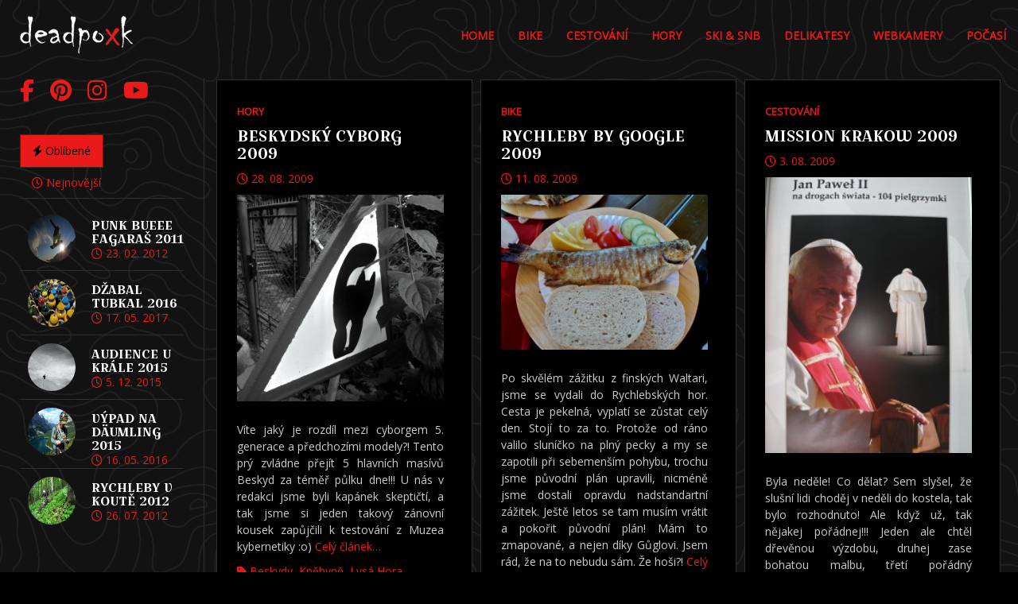

--- FILE ---
content_type: text/html; charset=UTF-8
request_url: https://www.deadpoxk.com/2009/08/
body_size: 10687
content:
<!DOCTYPE html>
<html  lang="cs">
  <head>
    <meta charset="utf-8">

    <meta name="viewport" content="width=device-width, initial-scale=1.0">

    <title>Srpen &raquo; 2009 &raquo; DEADPOXK</title>
    <meta name="description" content="" />
    
    <!-- Favicon -->
    <link rel="icon" href="https://www.deadpoxk.com/wp-content/themes/fullby/img/favicon.png" type="image/x-icon"> 

    <!-- Bootstrap core CSS -->
    <link href="https://www.deadpoxk.com/wp-content/themes/fullby/css/bootstrap.css" rel="stylesheet">
    <link rel="stylesheet" href="https://www.deadpoxk.com/wp-content/themes/fullby/font-awesome/css/font-awesome.min.css">

    <!-- Custom styles for this template -->
    <link href="https://www.deadpoxk.com/wp-content/themes/fullby/style.css" rel="stylesheet">
  
    
    <!-- Google web Font -->
    <link href='http://fonts.googleapis.com/css?family=Lato:300,400,700,900,100' rel='stylesheet' type='text/css'>

    <!-- Just for debugging purposes. Don't actually copy this line! -->
    <!--[if lt IE 9]><script src="../../docs-assets/js/ie8-responsive-file-warning.js"></script><![endif]-->

    <!-- HTML5 shim and Respond.js IE8 support of HTML5 elements and media queries -->
    <!--[if lt IE 9]>
      <script src="https://oss.maxcdn.com/libs/html5shiv/3.7.0/html5shiv.js"></script>
      <script src="https://oss.maxcdn.com/libs/respond.js/1.3.0/respond.min.js"></script>
    <![endif]-->
    
    <!-- Analitics -->
	    
	<meta name='robots' content='max-image-preview:large' />
<link rel='dns-prefetch' href='//fonts.googleapis.com' />
<link rel='dns-prefetch' href='//s.w.org' />
<link rel="alternate" type="application/rss+xml" title="DEADPOXK &raquo; RSS zdroj" href="https://www.deadpoxk.com/feed/" />
<link rel="alternate" type="application/rss+xml" title="DEADPOXK &raquo; RSS komentářů" href="https://www.deadpoxk.com/comments/feed/" />
<script type="text/javascript">
window._wpemojiSettings = {"baseUrl":"https:\/\/s.w.org\/images\/core\/emoji\/13.1.0\/72x72\/","ext":".png","svgUrl":"https:\/\/s.w.org\/images\/core\/emoji\/13.1.0\/svg\/","svgExt":".svg","source":{"concatemoji":"https:\/\/www.deadpoxk.com\/wp-includes\/js\/wp-emoji-release.min.js?ver=5.9.12"}};
/*! This file is auto-generated */
!function(e,a,t){var n,r,o,i=a.createElement("canvas"),p=i.getContext&&i.getContext("2d");function s(e,t){var a=String.fromCharCode;p.clearRect(0,0,i.width,i.height),p.fillText(a.apply(this,e),0,0);e=i.toDataURL();return p.clearRect(0,0,i.width,i.height),p.fillText(a.apply(this,t),0,0),e===i.toDataURL()}function c(e){var t=a.createElement("script");t.src=e,t.defer=t.type="text/javascript",a.getElementsByTagName("head")[0].appendChild(t)}for(o=Array("flag","emoji"),t.supports={everything:!0,everythingExceptFlag:!0},r=0;r<o.length;r++)t.supports[o[r]]=function(e){if(!p||!p.fillText)return!1;switch(p.textBaseline="top",p.font="600 32px Arial",e){case"flag":return s([127987,65039,8205,9895,65039],[127987,65039,8203,9895,65039])?!1:!s([55356,56826,55356,56819],[55356,56826,8203,55356,56819])&&!s([55356,57332,56128,56423,56128,56418,56128,56421,56128,56430,56128,56423,56128,56447],[55356,57332,8203,56128,56423,8203,56128,56418,8203,56128,56421,8203,56128,56430,8203,56128,56423,8203,56128,56447]);case"emoji":return!s([10084,65039,8205,55357,56613],[10084,65039,8203,55357,56613])}return!1}(o[r]),t.supports.everything=t.supports.everything&&t.supports[o[r]],"flag"!==o[r]&&(t.supports.everythingExceptFlag=t.supports.everythingExceptFlag&&t.supports[o[r]]);t.supports.everythingExceptFlag=t.supports.everythingExceptFlag&&!t.supports.flag,t.DOMReady=!1,t.readyCallback=function(){t.DOMReady=!0},t.supports.everything||(n=function(){t.readyCallback()},a.addEventListener?(a.addEventListener("DOMContentLoaded",n,!1),e.addEventListener("load",n,!1)):(e.attachEvent("onload",n),a.attachEvent("onreadystatechange",function(){"complete"===a.readyState&&t.readyCallback()})),(n=t.source||{}).concatemoji?c(n.concatemoji):n.wpemoji&&n.twemoji&&(c(n.twemoji),c(n.wpemoji)))}(window,document,window._wpemojiSettings);
</script>
<style type="text/css">
img.wp-smiley,
img.emoji {
	display: inline !important;
	border: none !important;
	box-shadow: none !important;
	height: 1em !important;
	width: 1em !important;
	margin: 0 0.07em !important;
	vertical-align: -0.1em !important;
	background: none !important;
	padding: 0 !important;
}
</style>
	<link rel='stylesheet' id='avatars-css'  href='https://www.deadpoxk.com/wp-content/plugins/add-local-avatar/avatars.css?ver=5.9.12' type='text/css' media='all' />
<link rel='stylesheet' id='imgareaselect-css'  href='https://www.deadpoxk.com/wp-includes/js/imgareaselect/imgareaselect.css?ver=0.9.8' type='text/css' media='all' />
<link rel='stylesheet' id='dashicons-css'  href='https://www.deadpoxk.com/wp-includes/css/dashicons.min.css?ver=5.9.12' type='text/css' media='all' />
<link rel='stylesheet' id='thickbox-css'  href='https://www.deadpoxk.com/wp-includes/js/thickbox/thickbox.css?ver=5.9.12' type='text/css' media='all' />
<link rel='stylesheet' id='wp-block-library-css'  href='https://www.deadpoxk.com/wp-includes/css/dist/block-library/style.min.css?ver=5.9.12' type='text/css' media='all' />
<style id='global-styles-inline-css' type='text/css'>
body{--wp--preset--color--black: #000000;--wp--preset--color--cyan-bluish-gray: #abb8c3;--wp--preset--color--white: #ffffff;--wp--preset--color--pale-pink: #f78da7;--wp--preset--color--vivid-red: #cf2e2e;--wp--preset--color--luminous-vivid-orange: #ff6900;--wp--preset--color--luminous-vivid-amber: #fcb900;--wp--preset--color--light-green-cyan: #7bdcb5;--wp--preset--color--vivid-green-cyan: #00d084;--wp--preset--color--pale-cyan-blue: #8ed1fc;--wp--preset--color--vivid-cyan-blue: #0693e3;--wp--preset--color--vivid-purple: #9b51e0;--wp--preset--gradient--vivid-cyan-blue-to-vivid-purple: linear-gradient(135deg,rgba(6,147,227,1) 0%,rgb(155,81,224) 100%);--wp--preset--gradient--light-green-cyan-to-vivid-green-cyan: linear-gradient(135deg,rgb(122,220,180) 0%,rgb(0,208,130) 100%);--wp--preset--gradient--luminous-vivid-amber-to-luminous-vivid-orange: linear-gradient(135deg,rgba(252,185,0,1) 0%,rgba(255,105,0,1) 100%);--wp--preset--gradient--luminous-vivid-orange-to-vivid-red: linear-gradient(135deg,rgba(255,105,0,1) 0%,rgb(207,46,46) 100%);--wp--preset--gradient--very-light-gray-to-cyan-bluish-gray: linear-gradient(135deg,rgb(238,238,238) 0%,rgb(169,184,195) 100%);--wp--preset--gradient--cool-to-warm-spectrum: linear-gradient(135deg,rgb(74,234,220) 0%,rgb(151,120,209) 20%,rgb(207,42,186) 40%,rgb(238,44,130) 60%,rgb(251,105,98) 80%,rgb(254,248,76) 100%);--wp--preset--gradient--blush-light-purple: linear-gradient(135deg,rgb(255,206,236) 0%,rgb(152,150,240) 100%);--wp--preset--gradient--blush-bordeaux: linear-gradient(135deg,rgb(254,205,165) 0%,rgb(254,45,45) 50%,rgb(107,0,62) 100%);--wp--preset--gradient--luminous-dusk: linear-gradient(135deg,rgb(255,203,112) 0%,rgb(199,81,192) 50%,rgb(65,88,208) 100%);--wp--preset--gradient--pale-ocean: linear-gradient(135deg,rgb(255,245,203) 0%,rgb(182,227,212) 50%,rgb(51,167,181) 100%);--wp--preset--gradient--electric-grass: linear-gradient(135deg,rgb(202,248,128) 0%,rgb(113,206,126) 100%);--wp--preset--gradient--midnight: linear-gradient(135deg,rgb(2,3,129) 0%,rgb(40,116,252) 100%);--wp--preset--duotone--dark-grayscale: url('#wp-duotone-dark-grayscale');--wp--preset--duotone--grayscale: url('#wp-duotone-grayscale');--wp--preset--duotone--purple-yellow: url('#wp-duotone-purple-yellow');--wp--preset--duotone--blue-red: url('#wp-duotone-blue-red');--wp--preset--duotone--midnight: url('#wp-duotone-midnight');--wp--preset--duotone--magenta-yellow: url('#wp-duotone-magenta-yellow');--wp--preset--duotone--purple-green: url('#wp-duotone-purple-green');--wp--preset--duotone--blue-orange: url('#wp-duotone-blue-orange');--wp--preset--font-size--small: 13px;--wp--preset--font-size--medium: 20px;--wp--preset--font-size--large: 36px;--wp--preset--font-size--x-large: 42px;}.has-black-color{color: var(--wp--preset--color--black) !important;}.has-cyan-bluish-gray-color{color: var(--wp--preset--color--cyan-bluish-gray) !important;}.has-white-color{color: var(--wp--preset--color--white) !important;}.has-pale-pink-color{color: var(--wp--preset--color--pale-pink) !important;}.has-vivid-red-color{color: var(--wp--preset--color--vivid-red) !important;}.has-luminous-vivid-orange-color{color: var(--wp--preset--color--luminous-vivid-orange) !important;}.has-luminous-vivid-amber-color{color: var(--wp--preset--color--luminous-vivid-amber) !important;}.has-light-green-cyan-color{color: var(--wp--preset--color--light-green-cyan) !important;}.has-vivid-green-cyan-color{color: var(--wp--preset--color--vivid-green-cyan) !important;}.has-pale-cyan-blue-color{color: var(--wp--preset--color--pale-cyan-blue) !important;}.has-vivid-cyan-blue-color{color: var(--wp--preset--color--vivid-cyan-blue) !important;}.has-vivid-purple-color{color: var(--wp--preset--color--vivid-purple) !important;}.has-black-background-color{background-color: var(--wp--preset--color--black) !important;}.has-cyan-bluish-gray-background-color{background-color: var(--wp--preset--color--cyan-bluish-gray) !important;}.has-white-background-color{background-color: var(--wp--preset--color--white) !important;}.has-pale-pink-background-color{background-color: var(--wp--preset--color--pale-pink) !important;}.has-vivid-red-background-color{background-color: var(--wp--preset--color--vivid-red) !important;}.has-luminous-vivid-orange-background-color{background-color: var(--wp--preset--color--luminous-vivid-orange) !important;}.has-luminous-vivid-amber-background-color{background-color: var(--wp--preset--color--luminous-vivid-amber) !important;}.has-light-green-cyan-background-color{background-color: var(--wp--preset--color--light-green-cyan) !important;}.has-vivid-green-cyan-background-color{background-color: var(--wp--preset--color--vivid-green-cyan) !important;}.has-pale-cyan-blue-background-color{background-color: var(--wp--preset--color--pale-cyan-blue) !important;}.has-vivid-cyan-blue-background-color{background-color: var(--wp--preset--color--vivid-cyan-blue) !important;}.has-vivid-purple-background-color{background-color: var(--wp--preset--color--vivid-purple) !important;}.has-black-border-color{border-color: var(--wp--preset--color--black) !important;}.has-cyan-bluish-gray-border-color{border-color: var(--wp--preset--color--cyan-bluish-gray) !important;}.has-white-border-color{border-color: var(--wp--preset--color--white) !important;}.has-pale-pink-border-color{border-color: var(--wp--preset--color--pale-pink) !important;}.has-vivid-red-border-color{border-color: var(--wp--preset--color--vivid-red) !important;}.has-luminous-vivid-orange-border-color{border-color: var(--wp--preset--color--luminous-vivid-orange) !important;}.has-luminous-vivid-amber-border-color{border-color: var(--wp--preset--color--luminous-vivid-amber) !important;}.has-light-green-cyan-border-color{border-color: var(--wp--preset--color--light-green-cyan) !important;}.has-vivid-green-cyan-border-color{border-color: var(--wp--preset--color--vivid-green-cyan) !important;}.has-pale-cyan-blue-border-color{border-color: var(--wp--preset--color--pale-cyan-blue) !important;}.has-vivid-cyan-blue-border-color{border-color: var(--wp--preset--color--vivid-cyan-blue) !important;}.has-vivid-purple-border-color{border-color: var(--wp--preset--color--vivid-purple) !important;}.has-vivid-cyan-blue-to-vivid-purple-gradient-background{background: var(--wp--preset--gradient--vivid-cyan-blue-to-vivid-purple) !important;}.has-light-green-cyan-to-vivid-green-cyan-gradient-background{background: var(--wp--preset--gradient--light-green-cyan-to-vivid-green-cyan) !important;}.has-luminous-vivid-amber-to-luminous-vivid-orange-gradient-background{background: var(--wp--preset--gradient--luminous-vivid-amber-to-luminous-vivid-orange) !important;}.has-luminous-vivid-orange-to-vivid-red-gradient-background{background: var(--wp--preset--gradient--luminous-vivid-orange-to-vivid-red) !important;}.has-very-light-gray-to-cyan-bluish-gray-gradient-background{background: var(--wp--preset--gradient--very-light-gray-to-cyan-bluish-gray) !important;}.has-cool-to-warm-spectrum-gradient-background{background: var(--wp--preset--gradient--cool-to-warm-spectrum) !important;}.has-blush-light-purple-gradient-background{background: var(--wp--preset--gradient--blush-light-purple) !important;}.has-blush-bordeaux-gradient-background{background: var(--wp--preset--gradient--blush-bordeaux) !important;}.has-luminous-dusk-gradient-background{background: var(--wp--preset--gradient--luminous-dusk) !important;}.has-pale-ocean-gradient-background{background: var(--wp--preset--gradient--pale-ocean) !important;}.has-electric-grass-gradient-background{background: var(--wp--preset--gradient--electric-grass) !important;}.has-midnight-gradient-background{background: var(--wp--preset--gradient--midnight) !important;}.has-small-font-size{font-size: var(--wp--preset--font-size--small) !important;}.has-medium-font-size{font-size: var(--wp--preset--font-size--medium) !important;}.has-large-font-size{font-size: var(--wp--preset--font-size--large) !important;}.has-x-large-font-size{font-size: var(--wp--preset--font-size--x-large) !important;}
</style>
<link rel='stylesheet' id='better-recent-comments-css'  href='https://www.deadpoxk.com/wp-content/plugins/better-recent-comments/assets/css/better-recent-comments.min.css?ver=5.9.12' type='text/css' media='all' />
<link rel='stylesheet' id='googlefonts-css'  href='https://fonts.googleapis.com/css?family=Croissant+One:400|Open+Sans:400&subset=latin,latin-ext' type='text/css' media='all' />
<link rel='stylesheet' id='ngg_trigger_buttons-css'  href='https://www.deadpoxk.com/wp-content/plugins/nextgen-gallery/static/GalleryDisplay/trigger_buttons.css?ver=3.59.12' type='text/css' media='all' />
<link rel='stylesheet' id='fancybox-0-css'  href='https://www.deadpoxk.com/wp-content/plugins/nextgen-gallery/static/Lightbox/fancybox/jquery.fancybox-1.3.4.css?ver=3.59.12' type='text/css' media='all' />
<link rel='stylesheet' id='fontawesome_v4_shim_style-css'  href='https://www.deadpoxk.com/wp-content/plugins/nextgen-gallery/static/FontAwesome/css/v4-shims.min.css?ver=5.9.12' type='text/css' media='all' />
<link rel='stylesheet' id='fontawesome-css'  href='https://www.deadpoxk.com/wp-content/plugins/nextgen-gallery/static/FontAwesome/css/all.min.css?ver=5.9.12' type='text/css' media='all' />
<link rel='stylesheet' id='nextgen_pagination_style-css'  href='https://www.deadpoxk.com/wp-content/plugins/nextgen-gallery/static/GalleryDisplay/pagination_style.css?ver=3.59.12' type='text/css' media='all' />
<link rel='stylesheet' id='nextgen_basic_thumbnails_style-css'  href='https://www.deadpoxk.com/wp-content/plugins/nextgen-gallery/static/Thumbnails/nextgen_basic_thumbnails.css?ver=3.59.12' type='text/css' media='all' />
<link rel='stylesheet' id='wp-pagenavi-css'  href='https://www.deadpoxk.com/wp-content/plugins/wp-pagenavi/pagenavi-css.css?ver=2.70' type='text/css' media='all' />
<script type='text/javascript' src='https://www.deadpoxk.com/wp-includes/js/jquery/jquery.min.js?ver=3.6.0' id='jquery-core-js'></script>
<script type='text/javascript' src='https://www.deadpoxk.com/wp-includes/js/jquery/jquery-migrate.min.js?ver=3.3.2' id='jquery-migrate-js'></script>
<script type='text/javascript' id='photocrati_ajax-js-extra'>
/* <![CDATA[ */
var photocrati_ajax = {"url":"https:\/\/www.deadpoxk.com\/index.php?photocrati_ajax=1","rest_url":"https:\/\/www.deadpoxk.com\/wp-json\/","wp_home_url":"https:\/\/www.deadpoxk.com","wp_site_url":"https:\/\/www.deadpoxk.com","wp_root_url":"https:\/\/www.deadpoxk.com","wp_plugins_url":"https:\/\/www.deadpoxk.com\/wp-content\/plugins","wp_content_url":"https:\/\/www.deadpoxk.com\/wp-content","wp_includes_url":"https:\/\/www.deadpoxk.com\/wp-includes\/","ngg_param_slug":"nggallery","rest_nonce":"b4f047c218"};
/* ]]> */
</script>
<script type='text/javascript' src='https://www.deadpoxk.com/wp-content/plugins/nextgen-gallery/static/Legacy/ajax.min.js?ver=3.59.12' id='photocrati_ajax-js'></script>
<script type='text/javascript' src='https://www.deadpoxk.com/wp-content/plugins/nextgen-gallery/static/FontAwesome/js/v4-shims.min.js?ver=5.3.1' id='fontawesome_v4_shim-js'></script>
<script type='text/javascript' defer crossorigin="anonymous" data-auto-replace-svg="false" data-keep-original-source="false" data-search-pseudo-elements src='https://www.deadpoxk.com/wp-content/plugins/nextgen-gallery/static/FontAwesome/js/all.min.js?ver=5.3.1' id='fontawesome-js'></script>
<script type='text/javascript' src='https://www.deadpoxk.com/wp-content/plugins/nextgen-gallery/static/Thumbnails/nextgen_basic_thumbnails.js?ver=3.59.12' id='nextgen_basic_thumbnails_script-js'></script>
<link rel="https://api.w.org/" href="https://www.deadpoxk.com/wp-json/" /><link rel="EditURI" type="application/rsd+xml" title="RSD" href="https://www.deadpoxk.com/xmlrpc.php?rsd" />
<link rel="wlwmanifest" type="application/wlwmanifest+xml" href="https://www.deadpoxk.com/wp-includes/wlwmanifest.xml" /> 
<meta name="generator" content="WordPress 5.9.12" />
<style type='text/css' media='screen'>
	h1{ font-family:"Croissant One", arial, sans-serif;}
	h2{ font-family:"Croissant One", arial, sans-serif;}
	h3{ font-family:"Croissant One", arial, sans-serif;}
	body{ font-family:"Open Sans", arial, sans-serif;}
</style>
<!-- fonts delivered by Wordpress Google Fonts, a plugin by Adrian3.com --><link rel="alternate" type="application/rss+xml" title="RSS" href="https://www.deadpoxk.com/rsslatest.xml" /> 
	
</head>
<body class="archive date">

    <div class="navbar navbar-inverse navbar-fixed-top">
     
        <div class="navbar-header">
          <button type="button" class="navbar-toggle" data-toggle="collapse" data-target="#mainmenu">
            <span class="icon-bar"></span>
            <span class="icon-bar"></span>
            <span class="icon-bar"></span>
          </button>
          <h1><a class="navbar-brand" href="https://www.deadpoxk.com"><img src="http://www.deadpoxk.com/wp-content/themes/fullby/img/logo-black.png" alt="deadpoxk"></a></h1>
        </div>
        
        <div id="mainmenu" class="collapse navbar-collapse">
          <ul id="menu-poxk-menu" class="nav navbar-nav navbar-right"><li id="menu-item-1075" class="menu-item menu-item-type-custom menu-item-object-custom menu-item-home menu-item-1075"><a title="Home" href="http://www.deadpoxk.com/">Home</a></li>
<li id="menu-item-4934" class="menu-item menu-item-type-taxonomy menu-item-object-category menu-item-4934"><a title="Bike" href="https://www.deadpoxk.com/category/bike/">Bike</a></li>
<li id="menu-item-4935" class="menu-item menu-item-type-taxonomy menu-item-object-category menu-item-4935"><a title="Cestování" href="https://www.deadpoxk.com/category/cestovani/">Cestování</a></li>
<li id="menu-item-4933" class="menu-item menu-item-type-taxonomy menu-item-object-category menu-item-4933"><a title="Hory" href="https://www.deadpoxk.com/category/hory/">Hory</a></li>
<li id="menu-item-4936" class="menu-item menu-item-type-taxonomy menu-item-object-category menu-item-4936"><a title="Ski &amp; Snb" href="https://www.deadpoxk.com/category/skisnb/">Ski &#038; Snb</a></li>
<li id="menu-item-1078" class="menu-item menu-item-type-post_type menu-item-object-page menu-item-1078"><a title="DELIKATESY" href="https://www.deadpoxk.com/delikatesy/">DELIKATESY</a></li>
<li id="menu-item-1077" class="menu-item menu-item-type-post_type menu-item-object-page menu-item-1077"><a title="Webkamery" href="https://www.deadpoxk.com/webkamery/">Webkamery</a></li>
<li id="menu-item-1096" class="menu-item menu-item-type-post_type menu-item-object-page menu-item-1096"><a title="POČASÍ" href="https://www.deadpoxk.com/pocasi/">POČASÍ</a></li>
</ul>        </div><!--/.nav-collapse -->
    
    </div>
    
    	
	
		<div class="row spacer"></div>		   
			
		
			

		<div class="col-md-9 cont-grid">
		
				
		
		<div class="grid">
					
			 

				<div class="item">
				
					<div id="post-533" class="post-533 post type-post status-publish format-standard has-post-thumbnail hentry category-hory tag-beskydy tag-knehyne tag-lysa-hora tag-prechod-beskyd tag-travny">
					
						<p class="grid-cat"><a href="https://www.deadpoxk.com/category/hory/" rel="category tag">Hory</a></p> 
						
						<h2 class="grid-tit"><a href="https://www.deadpoxk.com/2009/08/beskydsky-cyborg-2009/">Beskydský Cyborg 2009</a></h2>
						
						<p class="meta"> <i class="fa fa-clock-o"></i> 28. 08. 2009 &nbsp;
						
													
																
						</p>
						 
												
						   <a href="https://www.deadpoxk.com/2009/08/beskydsky-cyborg-2009/">
						        <img width="300" height="300" src="https://www.deadpoxk.com/wp-content/gallery/Image000102-300x300.jpg" class="grid-cop wp-post-image" alt="" srcset="https://www.deadpoxk.com/wp-content/gallery/Image000102-300x300.jpg 300w, https://www.deadpoxk.com/wp-content/gallery/Image000102-150x150.jpg 150w, https://www.deadpoxk.com/wp-content/gallery/Image000102-100x100.jpg 100w, https://www.deadpoxk.com/wp-content/gallery/Image000102-400x400.jpg 400w, https://www.deadpoxk.com/wp-content/gallery/Image000102.jpg 800w" sizes="(max-width: 300px) 100vw, 300px" />						   </a>
						
												
						<div class="grid-text">
						
							<p><!-- @page { size: 21cm 29.7cm; margin: 2cm } P { margin-bottom: 0.21cm } --></p>
<p style="text-align: justify;">Víte jaký je rozdíl mezi cyborgem 5. generace a předchozími modely?! Tento prý zvládne přejít 5 hlavních masívů Beskyd za téměř půlku dne!!! U nás v redakci jsme byli kapánek skeptičtí, a tak jsme si jeden takový zánovní kousek zapůjčili k testování z Muzea kybernetiky :o) <a href="https://www.deadpoxk.com/2009/08/beskydsky-cyborg-2009/#more-533" class="more-link">Celý článek&#8230;</a></p>
							
						</div>
						
						<p>
															<span class="tag-post"> <i class="fa fa-tag"></i> <a href="https://www.deadpoxk.com/tag/beskydy/" rel="tag">Beskydy</a>, <a href="https://www.deadpoxk.com/tag/knehyne/" rel="tag">Kněhyně</a>, <a href="https://www.deadpoxk.com/tag/lysa-hora/" rel="tag">Lysá hora</a>, <a href="https://www.deadpoxk.com/tag/prechod-beskyd/" rel="tag">přechod Beskyd</a>, <a href="https://www.deadpoxk.com/tag/travny/" rel="tag">Travný</a> </span>
													</p>
						
					</div>
					
				</div>	

			 

				<div class="item">
				
					<div id="post-503" class="post-503 post type-post status-publish format-standard has-post-thumbnail hentry category-bike tag-rychlebske-hory">
					
						<p class="grid-cat"><a href="https://www.deadpoxk.com/category/bike/" rel="category tag">Bike</a></p> 
						
						<h2 class="grid-tit"><a href="https://www.deadpoxk.com/2009/08/rychleby_2009/">Rychleby by Google 2009</a></h2>
						
						<p class="meta"> <i class="fa fa-clock-o"></i> 11. 08. 2009 &nbsp;
						
													
																
						</p>
						 
												
						   <a href="https://www.deadpoxk.com/2009/08/rychleby_2009/">
						        <img width="300" height="225" src="https://www.deadpoxk.com/wp-content/gallery/Image000164-300x225.jpg" class="grid-cop wp-post-image" alt="" loading="lazy" srcset="https://www.deadpoxk.com/wp-content/gallery/Image000164-300x225.jpg 300w, https://www.deadpoxk.com/wp-content/gallery/Image000164-150x112.jpg 150w, https://www.deadpoxk.com/wp-content/gallery/Image000164-400x300.jpg 400w, https://www.deadpoxk.com/wp-content/gallery/Image000164.jpg 800w" sizes="(max-width: 300px) 100vw, 300px" />						   </a>
						
												
						<div class="grid-text">
						
							<p><!--          @page { size: 21cm 29.7cm; margin: 2cm }         P { margin-bottom: 0.21cm } --></p>
<p style="text-align: justify;">Po skvělém zážitku z finských Waltari, jsme se vydali do Rychlebských hor. Cesta je pekelná, vyplatí se zůstat celý den. Stojí to za to. Protože od ráno valilo sluníčko na plný pecky a my se zapotili při sebemenším pohybu, trochu jsme původní plán upravili, nicméně jsme dostali opravdu nadstandartní zážitek. Ještě letos se tam musím vrátit a pokořit původní plán! Mám to zmapované, a nejen díky Gůglovi. Jsem rád, že na to nebudu sám. Že hoši?! <a href="https://www.deadpoxk.com/2009/08/rychleby_2009/#more-503" class="more-link">Celý článek&#8230;</a></p>
							
						</div>
						
						<p>
															<span class="tag-post"> <i class="fa fa-tag"></i> <a href="https://www.deadpoxk.com/tag/rychlebske-hory/" rel="tag">Rychlebské hory</a> </span>
													</p>
						
					</div>
					
				</div>	

			 

				<div class="item">
				
					<div id="post-488" class="post-488 post type-post status-publish format-standard has-post-thumbnail hentry category-cestovani tag-krakow tag-polsko">
					
						<p class="grid-cat"><a href="https://www.deadpoxk.com/category/cestovani/" rel="category tag">Cestování</a></p> 
						
						<h2 class="grid-tit"><a href="https://www.deadpoxk.com/2009/08/krakow-2009/">Mission Krakow 2009</a></h2>
						
						<p class="meta"> <i class="fa fa-clock-o"></i> 3. 08. 2009 &nbsp;
						
													
																
						</p>
						 
												
						   <a href="https://www.deadpoxk.com/2009/08/krakow-2009/">
						        <img width="225" height="300" src="https://www.deadpoxk.com/wp-content/gallery/Image000067-225x300.jpg" class="grid-cop wp-post-image" alt="" loading="lazy" srcset="https://www.deadpoxk.com/wp-content/gallery/Image000067-225x300.jpg 225w, https://www.deadpoxk.com/wp-content/gallery/Image000067-112x150.jpg 112w, https://www.deadpoxk.com/wp-content/gallery/Image000067-400x533.jpg 400w, https://www.deadpoxk.com/wp-content/gallery/Image000067.jpg 600w" sizes="(max-width: 225px) 100vw, 225px" />						   </a>
						
												
						<div class="grid-text">
						
							<p><!--          @page { size: 21cm 29.7cm; margin: 2cm }         P { margin-bottom: 0.21cm } --></p>
<p style="text-align: justify;">Byla neděle! Co dělat? Sem slyšel, že slušní lidi choděj v neděli do kostela, tak bylo rozhodnuto! Ale když už, tak nějakej pořádnej!!! Jeden ale chtěl dřevěnou výzdobu, druhej zase bohatou malbu, třetí pořádný varhany&#8230;! Jak to udělat? Jako vždy vše řeší božský nápad&#8230; hrrr na Krakow, tam toho maj habakuk a každej si přijde na svý :o) <a href="https://www.deadpoxk.com/2009/08/krakow-2009/#more-488" class="more-link">Celý článek&#8230;</a></p>
							
						</div>
						
						<p>
															<span class="tag-post"> <i class="fa fa-tag"></i> <a href="https://www.deadpoxk.com/tag/krakow/" rel="tag">Krakow</a>, <a href="https://www.deadpoxk.com/tag/polsko/" rel="tag">Polsko</a> </span>
													</p>
						
					</div>
					
				</div>	

				         

		</div>	

		<div class="pagination">
		
						
		</div>
			
	</div>
	
	<div class="col-md-3 sidebar">

			<div class="social">
		
		<a href="https://www.facebook.com/pages/DEADPOXK/114243542611?ref=hl"><i class="fa fa-facebook fa-2x"></i></a>
		<a href=""><i class="fa fa-pinterest fa-2x"></i></a>
		<a href=""><i class="fa fa-instagram fa-2x"></i></a>
		<a href=""><i class="fa fa-youtube fa-2x"></i></a>
		
	</div>
	
	<div class="tab-spacer">

		<!-- Nav tabs -->
		<ul class="nav nav-tabs" id="myTab">
		
			<li class="active"><a href="#home" data-toggle="tab"> <i class="fa fa-bolt"></i> Oblíbené</a></li>
			<li><a href="#profile" data-toggle="tab"> <i class="fa fa-clock-o"></i> Nejnovější</a></li>
			
		</ul>
			
		<!-- Tab panes -->
		<div class="tab-content">
			
			<div class="tab-pane fade in active" id="home">
	
						
				<a href="https://www.deadpoxk.com/2012/02/punk-bueee-fagaras-2011/">
				
						
	                    <img width="150" height="90" src="https://www.deadpoxk.com/wp-content/gallery/image00041-150x90.jpg" class="thumbnail wp-post-image" alt="" loading="lazy" srcset="https://www.deadpoxk.com/wp-content/gallery/image00041-150x90.jpg 150w, https://www.deadpoxk.com/wp-content/gallery/image00041-300x180.jpg 300w, https://www.deadpoxk.com/wp-content/gallery/image00041.jpg 800w" sizes="(max-width: 150px) 100vw, 150px" />	
	                	
		    		<h2 class="title">Punk Bueee Fagaraš 2011</h2>
		    		
		    		<div class="date"><i class="fa fa-clock-o"></i> 23. 02. 2012 &nbsp;
		    		
							
	             			
		    		</div>
	
		    	</a>
		
						
				<a href="https://www.deadpoxk.com/2017/05/dzabal-tubkal-2016/">
				
						
	                    <img width="150" height="100" src="https://www.deadpoxk.com/wp-content/gallery/Image00093-150x100.jpg" class="thumbnail wp-post-image" alt="" loading="lazy" srcset="https://www.deadpoxk.com/wp-content/gallery/Image00093-150x100.jpg 150w, https://www.deadpoxk.com/wp-content/gallery/Image00093-300x200.jpg 300w, https://www.deadpoxk.com/wp-content/gallery/Image00093-768x512.jpg 768w, https://www.deadpoxk.com/wp-content/gallery/Image00093-1024x683.jpg 1024w, https://www.deadpoxk.com/wp-content/gallery/Image00093.jpg 1200w" sizes="(max-width: 150px) 100vw, 150px" />	
	                	
		    		<h2 class="title">Džabal Tubkal 2016</h2>
		    		
		    		<div class="date"><i class="fa fa-clock-o"></i> 17. 05. 2017 &nbsp;
		    		
							
	             			
		    		</div>
	
		    	</a>
		
						
				<a href="https://www.deadpoxk.com/2015/12/audience-u-krale-2015/">
				
						
	                    <img width="150" height="113" src="https://www.deadpoxk.com/wp-content/gallery/Image000203-150x113.jpg" class="thumbnail wp-post-image" alt="" loading="lazy" srcset="https://www.deadpoxk.com/wp-content/gallery/Image000203-150x113.jpg 150w, https://www.deadpoxk.com/wp-content/gallery/Image000203-300x225.jpg 300w, https://www.deadpoxk.com/wp-content/gallery/Image000203.jpg 960w" sizes="(max-width: 150px) 100vw, 150px" />	
	                	
		    		<h2 class="title">Audience u Krále 2015</h2>
		    		
		    		<div class="date"><i class="fa fa-clock-o"></i> 5. 12. 2015 &nbsp;
		    		
							
	             			
		    		</div>
	
		    	</a>
		
						
				<a href="https://www.deadpoxk.com/2016/05/vypad-na-daumling-2015/">
				
						
	                    <img width="150" height="113" src="https://www.deadpoxk.com/wp-content/gallery/Image0000611-150x113.jpg" class="thumbnail wp-post-image" alt="" loading="lazy" srcset="https://www.deadpoxk.com/wp-content/gallery/Image0000611-150x113.jpg 150w, https://www.deadpoxk.com/wp-content/gallery/Image0000611-300x225.jpg 300w, https://www.deadpoxk.com/wp-content/gallery/Image0000611-1024x768.jpg 1024w, https://www.deadpoxk.com/wp-content/gallery/Image0000611.jpg 1200w" sizes="(max-width: 150px) 100vw, 150px" />	
	                	
		    		<h2 class="title">Výpad na Däumling 2015</h2>
		    		
		    		<div class="date"><i class="fa fa-clock-o"></i> 16. 05. 2016 &nbsp;
		    		
							
	             			
		    		</div>
	
		    	</a>
		
						
				<a href="https://www.deadpoxk.com/2012/07/rychleby-v-koute-2012/">
				
						
	                    <img width="150" height="113" src="https://www.deadpoxk.com/wp-content/gallery/Image000053-150x113.jpg" class="thumbnail wp-post-image" alt="" loading="lazy" srcset="https://www.deadpoxk.com/wp-content/gallery/Image000053-150x113.jpg 150w, https://www.deadpoxk.com/wp-content/gallery/Image000053-300x225.jpg 300w, https://www.deadpoxk.com/wp-content/gallery/Image000053.jpg 800w" sizes="(max-width: 150px) 100vw, 150px" />	
	                	
		    		<h2 class="title">Rychleby v koutě 2012</h2>
		    		
		    		<div class="date"><i class="fa fa-clock-o"></i> 26. 07. 2012 &nbsp;
		    		
							
	             			
		    		</div>
	
		    	</a>
		
							
			</div>
			
			<div class="tab-pane fade" id="profile">

		  					  	
		
					<a href="https://www.deadpoxk.com/2026/01/velehajk-na-hochgolling-2025/">
					
							
	                        <img width="150" height="100" src="https://www.deadpoxk.com/wp-content/gallery/xxx-72-150x100.jpg" class="thumbnail wp-post-image" alt="" loading="lazy" srcset="https://www.deadpoxk.com/wp-content/gallery/xxx-72-150x100.jpg 150w, https://www.deadpoxk.com/wp-content/gallery/xxx-72-300x200.jpg 300w, https://www.deadpoxk.com/wp-content/gallery/xxx-72-768x512.jpg 768w, https://www.deadpoxk.com/wp-content/gallery/xxx-72.jpg 900w" sizes="(max-width: 150px) 100vw, 150px" />	   
	                    		
			    		<h2 class="title">Velehajk na Hochgolling 2025</h2>
			    		
			    		<div class="date"><i class="fa fa-clock-o"></i> 9 Led , 2026 &nbsp;
			    		
									
		             				
			    		</div>
			    		
			    	</a>
		
							  	
		
					<a href="https://www.deadpoxk.com/2025/11/prokletije-splitovanie-2025/">
					
							
	                        <img width="150" height="100" src="https://www.deadpoxk.com/wp-content/gallery/xxx-71-150x100.jpg" class="thumbnail wp-post-image" alt="" loading="lazy" srcset="https://www.deadpoxk.com/wp-content/gallery/xxx-71-150x100.jpg 150w, https://www.deadpoxk.com/wp-content/gallery/xxx-71-300x200.jpg 300w, https://www.deadpoxk.com/wp-content/gallery/xxx-71-768x512.jpg 768w, https://www.deadpoxk.com/wp-content/gallery/xxx-71.jpg 900w" sizes="(max-width: 150px) 100vw, 150px" />	   
	                    		
			    		<h2 class="title">Prokletije splitovanie 2025</h2>
			    		
			    		<div class="date"><i class="fa fa-clock-o"></i> 24 Lis , 2025 &nbsp;
			    		
									
		             				
			    		</div>
			    		
			    	</a>
		
							  	
		
					<a href="https://www.deadpoxk.com/2025/10/toulky-ceskem-slovenskem-2024/">
					
							
	                        <img width="150" height="100" src="https://www.deadpoxk.com/wp-content/gallery/xxx-70-150x100.jpg" class="thumbnail wp-post-image" alt="" loading="lazy" srcset="https://www.deadpoxk.com/wp-content/gallery/xxx-70-150x100.jpg 150w, https://www.deadpoxk.com/wp-content/gallery/xxx-70-300x200.jpg 300w, https://www.deadpoxk.com/wp-content/gallery/xxx-70-768x512.jpg 768w, https://www.deadpoxk.com/wp-content/gallery/xxx-70.jpg 900w" sizes="(max-width: 150px) 100vw, 150px" />	   
	                    		
			    		<h2 class="title">Toulky Českem &#038; Slovenskem 2024</h2>
			    		
			    		<div class="date"><i class="fa fa-clock-o"></i> 12 Říj , 2025 &nbsp;
			    		
									
		             				
			    		</div>
			    		
			    	</a>
		
							  	
		
					<a href="https://www.deadpoxk.com/2025/07/granica-2024/">
					
							
	                        <img width="150" height="100" src="https://www.deadpoxk.com/wp-content/gallery/xxx-69-150x100.jpg" class="thumbnail wp-post-image" alt="" loading="lazy" srcset="https://www.deadpoxk.com/wp-content/gallery/xxx-69-150x100.jpg 150w, https://www.deadpoxk.com/wp-content/gallery/xxx-69-300x200.jpg 300w, https://www.deadpoxk.com/wp-content/gallery/xxx-69-768x512.jpg 768w, https://www.deadpoxk.com/wp-content/gallery/xxx-69.jpg 900w" sizes="(max-width: 150px) 100vw, 150px" />	   
	                    		
			    		<h2 class="title">Granica 2024</h2>
			    		
			    		<div class="date"><i class="fa fa-clock-o"></i> 15 Čvc , 2025 &nbsp;
			    		
									
		             				
			    		</div>
			    		
			    	</a>
		
							  	
		
					<a href="https://www.deadpoxk.com/2025/06/bastnas-car-cemetery-2024/">
					
							
	                        <img width="150" height="100" src="https://www.deadpoxk.com/wp-content/gallery/xxx-68-150x100.jpg" class="thumbnail wp-post-image" alt="" loading="lazy" srcset="https://www.deadpoxk.com/wp-content/gallery/xxx-68-150x100.jpg 150w, https://www.deadpoxk.com/wp-content/gallery/xxx-68-300x200.jpg 300w, https://www.deadpoxk.com/wp-content/gallery/xxx-68-768x512.jpg 768w, https://www.deadpoxk.com/wp-content/gallery/xxx-68.jpg 900w" sizes="(max-width: 150px) 100vw, 150px" />	   
	                    		
			    		<h2 class="title">Båstnäs Car Cemetery 2024</h2>
			    		
			    		<div class="date"><i class="fa fa-clock-o"></i> 11 Čvn , 2025 &nbsp;
			    		
									
		             				
			    		</div>
			    		
			    	</a>
		
							  	
			</div>
					 
		</div>
	
	</div>
	
	<div id="search-2" class="widget widget_search"><form role="search" method="get" id="searchform" action="https://www.deadpoxk.com/">
    <div>
        <input type="text" value="" placeholder="Kdo hledá, najde..." name="s" id="s" />
        <input type="submit" id="searchsubmit" value="Hledej" />
    </div>
</form></div><div id="text-6" class="widget widget_text"><h3>Kecy, dřísty:</h3>			<div class="textwidget"><ul id="better-recent-comments" class="recent-comments-list with-avatars"><li class="recentcomments recent-comment"><div class="comment-wrap" style="padding-left:63px; min-height:54px;"><span class="comment-avatar"><img src='http://www.deadpoxk.com/wp-content/gallery/avatars/Tichac.jpg' class='avatar avatar-50 avatar-default' height='50' width='50' style='width: 50px; height: 50px;' alt='avatar' /></span><span class="comment-author-link">Tichac</span> / <span class="comment-date">01.12.2025 21:49</span> <span class="comment-post"><a href="https://www.deadpoxk.com/2025/11/prokletije-splitovanie-2025/comment-page-1/#comment-8450">Prokletije splitovanie 2025</a></span><span class="comment-excerpt">Díky všem za pozitivní ohlasy&#8230; Ještě pro úplnost dodám, že to bylo vůbec poprvý, kdy jsem výbornýho lyžaře Svobyho konečně&hellip;</span> </div></li><li class="recentcomments recent-comment"><div class="comment-wrap" style="padding-left:63px; min-height:54px;"><span class="comment-avatar"><img src='https://secure.gravatar.com/avatar/ea3e9882f1353d9d4a298ae56f08b696?s=50&amp;d=http%3A%2F%2Fwww.gravatar.com%2Favatar%2Fad516503a11cd5ca435acc9bb6523536%3Fs%3D50&amp;r=G' class='avatar avatar-50 avatar-default' height='50' width='50' style='width: 50px; height: 50px;' alt='avatar' /></span><span class="comment-author-link">hosvo</span> / <span class="comment-date">28.11.2025 20:32</span> <span class="comment-post"><a href="https://www.deadpoxk.com/2025/11/prokletije-splitovanie-2025/comment-page-1/#comment-8440">Prokletije splitovanie 2025</a></span><span class="comment-excerpt">No tyvoeee, to je jinačí dobrodružství&#8230; Klobouček pánové.</span> </div></li><li class="recentcomments recent-comment"><div class="comment-wrap" style="padding-left:63px; min-height:54px;"><span class="comment-avatar"><img src='https://secure.gravatar.com/avatar/3af7eaa32827040225393cdc50f7cc8a?s=50&amp;d=http%3A%2F%2Fwww.gravatar.com%2Favatar%2Fad516503a11cd5ca435acc9bb6523536%3Fs%3D50&amp;r=G' class='avatar avatar-50 avatar-default' height='50' width='50' style='width: 50px; height: 50px;' alt='avatar' /></span><span class="comment-author-link">Vojta Palarcik</span> / <span class="comment-date">25.11.2025 06:57</span> <span class="comment-post"><a href="https://www.deadpoxk.com/2025/11/prokletije-splitovanie-2025/comment-page-1/#comment-8420">Prokletije splitovanie 2025</a></span><span class="comment-excerpt">Ahoj Radku,Peťo, Jedním slovem nádhera&#8230;</span> </div></li><li class="recentcomments recent-comment"><div class="comment-wrap" style="padding-left:63px; min-height:54px;"><span class="comment-avatar"><img src='http://www.deadpoxk.com/wp-content/gallery/avatars/svoby.jpg' class='avatar avatar-50 avatar-default' height='50' width='50' style='width: 50px; height: 50px;' alt='avatar' /></span><span class="comment-author-link">Svoby</span> / <span class="comment-date">24.11.2025 23:28</span> <span class="comment-post"><a href="https://www.deadpoxk.com/2025/11/prokletije-splitovanie-2025/comment-page-1/#comment-8411">Prokletije splitovanie 2025</a></span><span class="comment-excerpt">Porno se vším všudy!</span> </div></li><li class="recentcomments recent-comment"><div class="comment-wrap" style="padding-left:63px; min-height:54px;"><span class="comment-avatar"><img src='http://www.deadpoxk.com/wp-content/gallery/avatars/svoby.jpg' class='avatar avatar-50 avatar-default' height='50' width='50' style='width: 50px; height: 50px;' alt='avatar' /></span><span class="comment-author-link">Svoby</span> / <span class="comment-date">15.10.2025 21:35</span> <span class="comment-post"><a href="https://www.deadpoxk.com/2025/10/toulky-ceskem-slovenskem-2024/comment-page-1/#comment-8195">Toulky Českem &#038; Slovenskem 2024</a></span><span class="comment-excerpt">:D, díky moc, tak doufám že ty tvoje novotinky brzy pokřtíme. Kdo by to byl řekl, že si to nakonec&hellip;</span> </div></li><li class="recentcomments recent-comment"><div class="comment-wrap" style="padding-left:63px; min-height:54px;"><span class="comment-avatar"><img src='http://www.deadpoxk.com/wp-content/gallery/avatars/Tichac.jpg' class='avatar avatar-50 avatar-default' height='50' width='50' style='width: 50px; height: 50px;' alt='avatar' /></span><span class="comment-author-link">Tichac</span> / <span class="comment-date">12.10.2025 23:00</span> <span class="comment-post"><a href="https://www.deadpoxk.com/2025/10/toulky-ceskem-slovenskem-2024/comment-page-1/#comment-8181">Toulky Českem &#038; Slovenskem 2024</a></span><span class="comment-excerpt">Džonku, dík za víkendovou návštěvu, a tohle ber ještě dodatečně jako malej dárek k narozkám! Těším se na další společný&hellip;</span> </div></li><li class="recentcomments recent-comment"><div class="comment-wrap" style="padding-left:63px; min-height:54px;"><span class="comment-avatar"><img src='http://www.deadpoxk.com/wp-content/gallery/avatars/svoby.jpg' class='avatar avatar-50 avatar-default' height='50' width='50' style='width: 50px; height: 50px;' alt='avatar' /></span><span class="comment-author-link">Svoby</span> / <span class="comment-date">26.07.2025 23:33</span> <span class="comment-post"><a href="https://www.deadpoxk.com/2025/07/granica-2024/comment-page-1/#comment-7997">Granica 2024</a></span><span class="comment-excerpt">Kurde džonku taka cyklostezka a taka podmínka a ty to ideš pěšky? No je toto možné? Tys ale zmlsaný těmi&hellip;</span> </div></li></ul>
</div>
		</div>				
		    
	</div>
	
<div class="col-md-12 footer">

	&copy; Copyright 2026   &nbsp; <i class="fa fa-chevron-right"></i><i class="fa fa-chevron-right arrow"></i>  <span>DEADPOXK</span>
	
</div>
	
	

<!-- Bootstrap core JavaScript
================================================== -->
<!-- Placed at the end of the document so the pages load faster -->
<script src="http://code.jquery.com/jquery-1.9.1.min.js" type="text/javascript"></script>
<script src="https://www.deadpoxk.com/wp-content/themes/fullby/js/bootstrap.min.js"></script>
<script src="https://www.deadpoxk.com/wp-content/themes/fullby/js/isotope.js"></script>
   
<script>
(function ($) {
	var $container = $('.grid'),
		colWidth = function () {
			var w = $container.width(), 
				columnNum = 1,
				columnWidth = 0;
			if (w > 1200) {
				columnNum  = 4;
			} else if (w > 900) {
				columnNum  = 3;
			} else if (w > 600) {
				columnNum  = 2;
			} else if (w > 300) {
				columnNum  = 1;
			}
			columnWidth = Math.floor(w/columnNum);
			$container.find('.item').each(function() {
				var $item = $(this),
					multiplier_w = $item.attr('class').match(/item-w(\d)/),
					multiplier_h = $item.attr('class').match(/item-h(\d)/),
					width = multiplier_w ? columnWidth*multiplier_w[1]-10 : columnWidth-10,
					height = multiplier_h ? columnWidth*multiplier_h[1]*0.5-40 : columnWidth*0.5-40;
				$item.css({
					width: width,
					//height: height
				});
			});
			return columnWidth;
		},
		isotope = function () {
			$container.imagesLoaded( function(){
				$container.isotope({
					resizable: false,
					itemSelector: '.item',
					masonry: {
						columnWidth: colWidth(),
						gutterWidth: 20
					}
				});
			});
		};
		
	isotope();
	
	$(window).smartresize(isotope);
	
	//image fade
	$('.item img').hide().one("load",function(){
    	$(this).fadeIn(500);
    }).each(function(){
    	if(this.complete) $(this).trigger("load");
    });
    
    //tab sidebar
    $('#myTab a').click(function (e) {
	  e.preventDefault()
	  $(this).tab('show')
	})

	
}(jQuery));


</script>
	
	<script type='text/javascript' src='https://www.deadpoxk.com/wp-includes/js/imgareaselect/jquery.imgareaselect.min.js?ver=5.9.12' id='imgareaselect-js'></script>
<script type='text/javascript' id='thickbox-js-extra'>
/* <![CDATA[ */
var thickboxL10n = {"next":"N\u00e1sleduj\u00edc\u00ed >","prev":"< P\u0159edchoz\u00ed","image":"Obr\u00e1zek","of":"z celkem","close":"Zav\u0159\u00edt","noiframes":"Tato funkce WordPressu vy\u017eaduje pou\u017eit\u00ed vnit\u0159n\u00edch r\u00e1m\u016f (iframe), kter\u00e9 v\u0161ak patrn\u011b nem\u00e1te povoleny nebo je v\u00e1\u0161 prohl\u00ed\u017ee\u010d v\u016fbec nepodporuje.","loadingAnimation":"https:\/\/www.deadpoxk.com\/wp-includes\/js\/thickbox\/loadingAnimation.gif"};
/* ]]> */
</script>
<script type='text/javascript' src='https://www.deadpoxk.com/wp-includes/js/thickbox/thickbox.js?ver=3.1-20121105' id='thickbox-js'></script>
<script type='text/javascript' id='ngg_common-js-extra'>
/* <![CDATA[ */

var galleries = {};
galleries.gallery_38800c86d46c0825a74baf589454a276 = {"ID":"38800c86d46c0825a74baf589454a276","album_ids":[],"container_ids":["130"],"display":"","display_settings":{"display_view":"default-view.php","images_per_page":"0","number_of_columns":"0","thumbnail_width":"240","thumbnail_height":"240","show_all_in_lightbox":"0","ajax_pagination":"0","use_imagebrowser_effect":"0","template":"","display_no_images_error":1,"disable_pagination":0,"show_slideshow_link":"0","slideshow_link_text":"[Uk\u00e1zat prezentaci]","override_thumbnail_settings":"0","thumbnail_quality":"100","thumbnail_crop":"0","thumbnail_watermark":0,"ngg_triggers_display":"never","use_lightbox_effect":true,"_errors":[]},"display_type":"photocrati-nextgen_basic_thumbnails","effect_code":null,"entity_ids":[],"excluded_container_ids":[],"exclusions":[],"gallery_ids":null,"id":"38800c86d46c0825a74baf589454a276","ids":null,"image_ids":[],"images_list_count":null,"inner_content":null,"is_album_gallery":null,"maximum_entity_count":500,"order_by":"sortorder","order_direction":"ASC","returns":"included","skip_excluding_globally_excluded_images":null,"slug":null,"sortorder":[],"source":"galleries","src":"","tag_ids":[],"tagcloud":false,"transient_id":null,"__defaults_set":null};
galleries.gallery_38800c86d46c0825a74baf589454a276.wordpress_page_root = "https:\/\/www.deadpoxk.com\/2009\/08\/beskydsky-cyborg-2009\/";
var nextgen_lightbox_settings = {"static_path":"https:\/\/www.deadpoxk.com\/wp-content\/plugins\/nextgen-gallery\/static\/Lightbox\/{placeholder}","context":"nextgen_images"};
galleries.gallery_c736aa5b05589a82d7cda391eb8bce88 = {"ID":"c736aa5b05589a82d7cda391eb8bce88","album_ids":[],"container_ids":["129"],"display":"","display_settings":{"display_view":"default-view.php","images_per_page":"0","number_of_columns":"0","thumbnail_width":"240","thumbnail_height":"240","show_all_in_lightbox":"0","ajax_pagination":"0","use_imagebrowser_effect":"0","template":"","display_no_images_error":1,"disable_pagination":0,"show_slideshow_link":"0","slideshow_link_text":"[Uk\u00e1zat prezentaci]","override_thumbnail_settings":"0","thumbnail_quality":"100","thumbnail_crop":"0","thumbnail_watermark":0,"ngg_triggers_display":"never","use_lightbox_effect":true,"_errors":[]},"display_type":"photocrati-nextgen_basic_thumbnails","effect_code":null,"entity_ids":[],"excluded_container_ids":[],"exclusions":[],"gallery_ids":null,"id":"c736aa5b05589a82d7cda391eb8bce88","ids":null,"image_ids":[],"images_list_count":null,"inner_content":null,"is_album_gallery":null,"maximum_entity_count":500,"order_by":"sortorder","order_direction":"ASC","returns":"included","skip_excluding_globally_excluded_images":null,"slug":null,"sortorder":[],"source":"galleries","src":"","tag_ids":[],"tagcloud":false,"transient_id":null,"__defaults_set":null};
galleries.gallery_c736aa5b05589a82d7cda391eb8bce88.wordpress_page_root = "https:\/\/www.deadpoxk.com\/2009\/08\/beskydsky-cyborg-2009\/";
var nextgen_lightbox_settings = {"static_path":"https:\/\/www.deadpoxk.com\/wp-content\/plugins\/nextgen-gallery\/static\/Lightbox\/{placeholder}","context":"nextgen_images"};
galleries.gallery_28aff98f6361d2936102ae8e1727aa6b = {"ID":"28aff98f6361d2936102ae8e1727aa6b","album_ids":[],"container_ids":["128"],"display":"","display_settings":{"display_view":"default-view.php","images_per_page":"0","number_of_columns":"0","thumbnail_width":"240","thumbnail_height":"240","show_all_in_lightbox":"0","ajax_pagination":"0","use_imagebrowser_effect":"0","template":"","display_no_images_error":1,"disable_pagination":0,"show_slideshow_link":"0","slideshow_link_text":"[Uk\u00e1zat prezentaci]","override_thumbnail_settings":"0","thumbnail_quality":"100","thumbnail_crop":"0","thumbnail_watermark":0,"ngg_triggers_display":"never","use_lightbox_effect":true,"_errors":[]},"display_type":"photocrati-nextgen_basic_thumbnails","effect_code":null,"entity_ids":[],"excluded_container_ids":[],"exclusions":[],"gallery_ids":null,"id":"28aff98f6361d2936102ae8e1727aa6b","ids":null,"image_ids":[],"images_list_count":null,"inner_content":null,"is_album_gallery":null,"maximum_entity_count":500,"order_by":"sortorder","order_direction":"ASC","returns":"included","skip_excluding_globally_excluded_images":null,"slug":null,"sortorder":[],"source":"galleries","src":"","tag_ids":[],"tagcloud":false,"transient_id":null,"__defaults_set":null};
galleries.gallery_28aff98f6361d2936102ae8e1727aa6b.wordpress_page_root = "https:\/\/www.deadpoxk.com\/2009\/08\/beskydsky-cyborg-2009\/";
var nextgen_lightbox_settings = {"static_path":"https:\/\/www.deadpoxk.com\/wp-content\/plugins\/nextgen-gallery\/static\/Lightbox\/{placeholder}","context":"nextgen_images"};
/* ]]> */
</script>
<script type='text/javascript' src='https://www.deadpoxk.com/wp-content/plugins/nextgen-gallery/static/GalleryDisplay/common.js?ver=3.59.12' id='ngg_common-js'></script>
<script type='text/javascript' id='ngg_common-js-after'>
            var nggLastTimeoutVal = 1000;

            var nggRetryFailedImage = function(img) {
                setTimeout(function(){
                    img.src = img.src;
                }, nggLastTimeoutVal);

                nggLastTimeoutVal += 500;
            }

            var nggLastTimeoutVal = 1000;

            var nggRetryFailedImage = function(img) {
                setTimeout(function(){
                    img.src = img.src;
                }, nggLastTimeoutVal);

                nggLastTimeoutVal += 500;
            }

            var nggLastTimeoutVal = 1000;

            var nggRetryFailedImage = function(img) {
                setTimeout(function(){
                    img.src = img.src;
                }, nggLastTimeoutVal);

                nggLastTimeoutVal += 500;
            }
</script>
<script type='text/javascript' src='https://www.deadpoxk.com/wp-content/plugins/nextgen-gallery/static/Lightbox/lightbox_context.js?ver=3.59.12' id='ngg_lightbox_context-js'></script>
<script type='text/javascript' src='https://www.deadpoxk.com/wp-content/plugins/nextgen-gallery/static/Lightbox/fancybox/jquery.easing-1.3.pack.js?ver=3.59.12' id='fancybox-0-js'></script>
<script type='text/javascript' src='https://www.deadpoxk.com/wp-content/plugins/nextgen-gallery/static/Lightbox/fancybox/jquery.fancybox-1.3.4.pack.js?ver=3.59.12' id='fancybox-1-js'></script>
<script type='text/javascript' src='https://www.deadpoxk.com/wp-content/plugins/nextgen-gallery/static/Lightbox/fancybox/nextgen_fancybox_init.js?ver=3.59.12' id='fancybox-2-js'></script>
    
  </body>
</html>

    		

--- FILE ---
content_type: text/css
request_url: https://www.deadpoxk.com/wp-content/themes/fullby/style.css
body_size: 3501
content:
/*
Theme Name: FULLBY 
Theme URI: 	http://www.marchettidesign.net/fullby/demo/
Description:Responsive Grid Wordpress Theme based on Boostrap 3, Font Awesome and Isotope.
Version: 	1.4.2
Author:		Andrea Marchetti
Author URI:	http://www.marchettidesign.net/chisono
Site: 		http://www.marchettidesign.net
Tags:		responsive-layout,custom-menu, featured-images, fluid-layout, full-width-template, left-sidebar, right-sidebar, theme-options

Copyright (c) 2014 Andrea Marchetti  
http://www.marchettidesign.net

FULLBY is free to use for personal and commercial projects.
You can NOT redistribute FULLBY theme or parts from it.
Attribution is not required, but much appreciated.
 
The software is provided "as is", without warranty of any kind,
express or implied, including but not limited to the warranties
of merchantability, fitness for a particular purpose and
noninfringement. In no event shall the authors or copyright
holders be liable for any claim, damages or other liability,
whether in an action of contract, tort or otherwise, arising
from, out of or in connection with the software or the use or
other dealings in the software.

*/

body, html {margin:0;padding: 0px;height:100%;font-family: lato;background:#000; background-image:url("https://www.deadpoxk.com/banner/background3.jpg")}
body.admin-bar .navbar-fixed-top {position:fixed;top: 32px;z-index: 1000;height: 90px;}

/* link color */
a{color:#e91a19;}
a:focus, a:hover{color:#ccff00;}


/* Menus */
.navbar {margin:0;border:none;border-radius:0;background-color: #000;background-image:url("https://www.deadpoxk.com/banner/background3.jpg");text-transform: uppercase;}
.navbar h1{margin:0;}
.navbar-inverse .navbar-brand {padding-bottom: 11px;color:#000; letter-spacing: -2px;font-weight: 300; font-size: 22px;}
.navbar-inverse .navbar-brand .arrow{margin-right:5px;}
.navbar-nav ul{list-style-type: none}
.navbar-inverse .navbar-nav > li > a {color:#e91a19;font-weight: 300;font-weight:bold;}
.navbar-inverse .navbar-nav > li > a:hover {font-weight: 300;font-weight:bold;}

	.navbar-inverse .navbar-nav > .active > a, 
	.navbar-inverse .navbar-nav > .active > a:hover, 
	.navbar-inverse .navbar-nav > .active > a:focus {color: #FFFFFF;}
	
	.navbar-sub{background: #000;}
	.navbar-sub .navbar-nav > li > a{color:#666; }
	.navbar-sub .navbar-nav > li > a:hover{background: #282826;color:#000;}
	

/* Featured Content */
.featured{display: block;background: #000;min-height: 50px}
.featured .item-featured{position: relative;overflow:hidden;padding:0;}

	/*.featured img{z-index: 50;width: 99%; height:auto;opacity:0.8;*/
	.featured img{z-index: 50;width: 99%; height:450px;opacity:0.8;
		-webkit-transition: all 0.3s ease-in-out;
		-moz-transition: all 0.3s ease-in-out;
		-ms-transition: all 0.3s ease-in-out;
		-o-transition: all 0.3s ease-in-out;
		transition: all 0.3s ease-in-out;}
	
	.featured .item-featured:hover > a img{opacity:1; 
	    -webkit-transform:scale(1.1);
	    -moz-transform:scale(1.1);
	    -ms-transform:scale(1.1); 
	    -o-transform:scale(1.1);
	    transform:scale(1.1);
	    }
	    
	 .yt-featured{width:99%!important;margin-left:-15%;}
	
	.featured .caption{position: absolute; bottom:0;z-index:100;width:100%; background: url(img/bg.png) repeat-x;color:#fff;}
	.featured .cat{padding:0 20px;color: #fff;text-transform: uppercase;text-shadow: 0 0 3px #000;font-weight: 700; font-size:12px;}
	.featured .date{padding:0 20px;color: #e91a19;text-transform: uppercase;text-shadow: 0 0 3px #000;font-weight: 700; font-size:12px;}
	.featured .title{margin:0;padding:5px 25px 25px 20px; text-transform: uppercase; font-weight: 400;font-size: 20px;}
	
	.spacer{height: 70px;}
	
	
/*** Grid ***/
.cont-grid{float:right;padding: 20px 0 0 5px;border-left: 1px solid #332e2e;}

	.cont-grid .post{padding:20px 25px 20px 15px;}
	.grid-cat{margin:0px 0 0 0; color: #333;text-transform: uppercase; font-weight: 700; font-size: 13px;}
	.grid-tit{margin:10px 0 10px 0; text-transform: uppercase; font-weight: 300;font-size: 20px; }
	.grid-tit a{color:#fff;}
	.grid-tit a:hover{color:#ccff00;}
	.grid-cop{padding: 10px 0 0px 0;}
	.grid-text{padding:15px 0 0 0;}
	
	.grid .item {
  width: 100%; /* důležité pro grid child */
  background: #000;
  border: 1px solid #332e2e;
  box-sizing: border-box;
  padding: 1rem !important;
  line-height: 1.5 !important;	
  float: none !important;
}
	.grid .item img{margin:0;width:100%;height:auto;line-height: 0;}
	.grid .item-w2 {width: 40%;}
	.grid .item-h2 {height: 322px;}
	.grid .item-h3 {height: 485px;}
	
	
	/* isotope */
	.isotope .isotope-item {
		-webkit-transition-duration: 0.8s;
		-moz-transition-duration: 0.8s;
		transition-duration: 0.8s;
		-webkit-transition-property: -webkit-transform, opacity;
		-moz-transition-property: -moz-transform, opacity;
		transition-property: transform, opacity;
	}
	
	
	/* Pagination */
	.pagination{padding: 0 0 0 15px;}
	.pagination span, .pagination a{padding: 9px 14px;border: 1px solid #332e2e;}
	
	
/* Single */
.single{float:right;margin:0;padding:0;border-left: 1px solid #332e2e;}

	.sing-cop{width:100%; height:auto;}
	.sing-tit-cont{position: relative;margin:-69px 0 0 0;margin-left:0%; padding:3% 5% 1% 5%;width:100%;background:#000;}
	.sing-tit{margin:10px 0 20px 0; text-transform: uppercase; font-weight: 300;font-size: 33px;}
	.sing-spacer{padding:3% 5%;}
	.sing-cont{position: relative;margin-left:0%;width:95%;font-size: 16px; line-height: 26px;}
	.single-in{padding:0;}
	.meta{margin:0;padding:0;color:#e91a19;text-transform: uppercase;}
	.cat{margin:10px 0 0 0; color: #333;text-transform: uppercase; font-weight: 700; font-size: 13px;}
	.tag-post{color:#e91a19; text-transform: capitalize;}
	
	.spacer-sing{height:100px;}
	
	/* Comments */
	#comments h3{margin-bottom: 20px;text-transform: uppercase; font-weight: 300; font-size: 20px;}
	
	ol.commentlist { list-style:none; margin:0 0 1em; padding:0; text-indent:0; }
	ol.commentlist li.comment { border-top:1px solid #332e2e; padding:1em; }
	ol.commentlist li.comment div.vcard cite.fn { text-transform: uppercase; font-size: 14px }
	ol.commentlist li.comment div.vcard img.avatar { float:left; margin: 6px 1em 1em 0; border-radius:50px;}
	ol.commentlist li.comment div.comment-meta { font-size:12px; }
	ol.commentlist li.comment ul {  margin:0 0 1em 2em; }
	ol.commentlist li.comment div.reply { font-size:11px; margin-left:80px}
	ol.commentlist li.comment div.reply a { font-weight:bold; }
	ol.commentlist li.comment ul.children { list-style:none; margin:1em 0 0; text-indent:0; }
	ol.commentlist li.comment ul.children li.depth-2 { border-left:1px solid #332e2e; margin:0 0 .25em .25em; }
	ol.commentlist li.comment ul.children li.depth-3 { border-left:1px solid #332e2e; margin:0 0 .25em .25em; }
	ol.commentlist li.comment ul.children li.depth-4 { border-left:1px solid #332e2e; margin:0 0 .25em .25em; }
	ol.commentlist li.even { background:#000; }
	ol.commentlist li.odd { /*background:#f9f9f9;*/ }
	ol.commentlist li.parent { border-left:1px solid #332e2e; }
	ol.commentlist li.bypostauthor .fn{	font-weight: bold;}

	input{ margin-right:10px;padding: 10px;border:none;background: #eee;}
	textarea{ float:left;padding:10px;width:90%;border:none;background: #eee;}
	#submit{margin-top:10px;background: #e91a19; color:#fff;text-transform: uppercase;padding: 15px 20px;}
	
	/* Video Resposnive */
	.videoWrapper {position: relative;margin-bottom: 70px;padding-top: 25px;padding-bottom: 56.25%; /* 16:9 */height: 0;}
	.videoWrapper iframe {position: absolute;top: 0;left: 0;width: 100%;height: 100%;}
	
	.link-video{position:relative;}
	.link-video i{position: absolute; top:50%; left:50%;margin:-20px 0 0 -25px ;background: url(img/circle-white.png) no-repeat center center;}


	/* Gallery */
	.gallery {margin: 0 0 10px 0!important;}
	.gallery-item {float: left;margin: 0!important;width: 33.333333%;text-align: center;}
	.gallery img { margin: 5%!important;width: 90%!important;border: none!important;}
	.gallery-caption {margin-left: 0;}


	
/* Primary Sidebar */
.sidebar{float:left;}	
.sidebar .widget{padding: 10px 10px 20px 10px;}
.sidebar .widget h3{text-transform: uppercase;font-weight:700;font-size: 14px;}
.sidebar .widget a{ display:block; padding: 10px 15px;border-bottom: 1px solid #332e2e;}
.sidebar .widget ul{padding:0;list-style-type: none;}
.sidebar .widget ul li a{padding-left: 0;}

	.sidebar .social{ float:left;margin: 20px 0 30px 0;width: 100%;}
	.sidebar .social a{display: block;float:left;padding:10px;}

	/* Tab */
	.sidebar #myTab{margin-top:20px;}
		.tab-spacer{padding:0 10px 0 10px;}
		.tab-content{float:left;margin: 10px 0 60px 0; width:100%;}
		.tab-content a{float:left;padding: 10px 0 0 0;min-height: 75px;width: 100%;border-bottom:1px solid #332e2e;text-decoration: none;}
		.tab-content a:last-child{border:none;}
		.tab-content img{float:left;margin:0 20px 10px  10px;padding:0; width:60px; height:60px;border:0; border-radius:50%;}
		.tab-content .title{ margin: 5px 0 0 0;color:#000; text-transform: uppercase;font-weight: 400;font-size: 16px;}


/* Secondary Sidebar */
.sec-sidebar{float:right;margin: 0;padding:0;width:100%;}
.sec-sidebar .widget{padding: 10px 10px 20px 10px;}
.sec-sidebar .widget a{ display:block; padding: 10px 15px;border-bottom: 1px solid #332e2e;}
.sec-sidebar .widget h3{text-transform: uppercase;font-weight:700;font-size: 14px;}
.sec-sidebar .widget ul{padding:0;list-style-type: none;}
.sec-sidebar .widget ul li a{padding-left: 0;}


/* Footer */
.footer{float:left; padding:20px; width:100%;background: #333;color:#fff; background-image:url("https://www.deadpoxk.com/banner/background3.jpg")}
.footer span{text-transform: uppercase;}


/* General */
.row{margin:0;padding:0;}
.panel{background: #eee;}

.sticky {border-right:3px solid #332e2e;border-bottom: 3px solid #332e2e}

.wp-caption {border: 1px solid #332e2e; text-align: center; padding: 10px;}
.wp-caption img {margin: 0;padding: 0;border: 0 none; width:100%!important;height:auto;}
.wp-caption p.wp-caption-text {font-size: 1em; line-height: 17px; padding: 8px; margin: 0; }

/* only in home caption full width */
.cont-grid .wp-caption {max-width:100%;width: 100% !important;height:auto; }


.alignleft{float:left; margin-right: 20px;}
.alignright{float: right; margin-left: 20px;}
.aligncenter{margin:  0 auto;display: block}


#s{width: 65%}
#searchsubmit{background-color: #df1c1a;color:#000}


/* Search */
.result{margin-left:5px; text-transform: uppercase;}
#srch-term{border:none;background:#fff; box-shadow: none;}
.search-cont{padding:0;}
.btn-default{border: none; background: none;}



@media (max-width: 1080px) { 
	
	.featured{margin-top:50px}
	.cont-grid, .sidebar{width:100%;}	
	.single{float:left; width:100%;border-left: none;}	
	
}


@media (max-width: 1080px) { 

	#mainmenu{float:left;width:100%;}
	
	.navbar-form {border:none}
	.sing-tit-cont{margin-left:0%; width:100%;}
	.sing-cont{margin-left:0%;width:95%;}
	
	.navbar-toggle {border:none}
	.navbar-toggle:hover {background:#fff!important}
	.navbar-toggle .icon-bar{background:#333!important}
	
}

h2 {
color:#fff !important;
}

.ngg-gallery-thumbnail img {
padding: 0 !important;
border: 0 !important;
}

.articles-wrapper {
  display: grid;
  grid-template-columns: repeat(auto-fit, minmax(300px, 1fr));
  gap: 1.5rem;
  padding: 1rem;
}

@media screen and (max-width: 768px) {
  header nav {
    display: none;
  }

  .mobile-menu-toggle {
    display: block;
  }

  .articles-wrapper {
    grid-template-columns: 1fr; /* 1 sloupec na mobilu */
  }

  h1, h2, h3 {
    font-size: 1.2rem;
  }

  body {
    font-size: 16px;
    padding: 0 10px;
  }
}

.mobile-menu-toggle {
  display: none;
  background: none;
  font-size: 1.5rem;
  border: none;
  cursor: pointer;
}

.mobile-menu {
  display: none;
  flex-direction: column;
  background-color: #111;
  padding: 1rem;
}

.mobile-menu a {
  color: white;
  text-decoration: none;
  margin-bottom: 1rem;
}

@media screen and (max-width: 1080px) {
  .mobile-menu-toggle {
    display: block;
  }
}


.article {
  width: 100%;
  box-sizing: border-box;
  padding: 1rem;
  background: #000;
  color: #fff;
  overflow-wrap: break-word;
}

@media (max-width: 1080px) {
  .article-title {
    writing-mode: horizontal-tb !important;
    transform: none !important;
  }
}

@media (max-width: 1080px) {
  .grid .item {
    width: 100% !important;
    float: none;
    margin: 0 0 1.5rem 0 !important;
    font-size: 1.6rem;
    line-height: 1.6;
    overflow-wrap: break-word;	  
  }
}

.grid {
  display: grid;
  gap: 1rem;
  grid-template-columns: repeat(auto-fit, minmax(250px, 1fr));
  padding: 1rem;
}

.single .post img,
.single .entry-content img {
  width: 100%;
  height: auto;
  display: block;
  margin: 1rem 0;
}